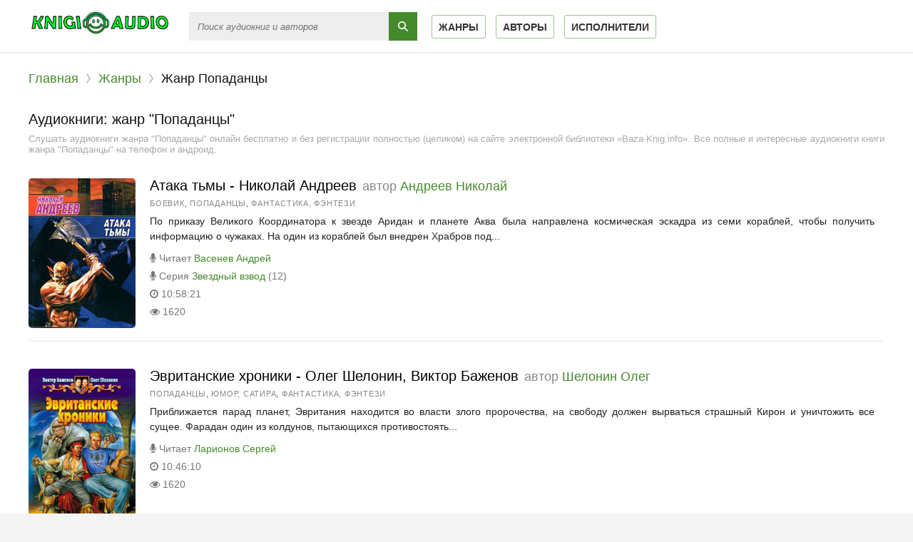

--- FILE ---
content_type: text/html; charset=UTF-8
request_url: https://knigi-audio.club/genre-19-popadancy
body_size: 9488
content:
<!DOCTYPE html>
<html lang="ru_RU">
    <head>
        <meta charset="UTF-8">
<meta http-equiv="X-UA-Compatible" content="IE=edge">
<meta name="language" content="ru" />      
<meta name="viewport" content="width=device-width, initial-scale=1, maximum-scale=1.0, user-scalable=no" />
<script async src="/js/jquery.js"></script>
<meta name="csrf-param" content="_csrf-frontend">
    <meta name="csrf-token" content="tLGhb8EkS10hjYcRRHeU-26-ngEQmkRhugIk2AHFRSaFFksQc4DHKWNFS1x_fVLK5_BwjEFU7rv--Tv2fqHQKw==">
 
<title>Слушать аудиокниги онлайн: жанр Попаданцы Baza-Knig.info</title>
<link rel="shortcut icon" href="/images/favicon-bk.png" type="image/x-icon" />
<link rel="apple-touch-icon" sizes="57x57" href="/images/apple-icon-57x57-bk.png">
<link rel="apple-touch-icon" sizes="60x60" href="/images/apple-icon-60x60-bk.png">
<link rel="apple-touch-icon" sizes="72x72" href="/images/apple-icon-72x72-bk.png">
<link rel="apple-touch-icon" sizes="76x76" href="/images/apple-icon-76x76-bk.png">
<link rel="apple-touch-icon" sizes="114x114" href="/images/apple-icon-114x114-bk.png">
<link rel="apple-touch-icon" sizes="120x120" href="/images/apple-icon-120x120-bk.png">
<link rel="apple-touch-icon" sizes="144x144" href="/images/apple-icon-144x144-bk.png">
<link rel="apple-touch-icon" sizes="152x152" href="/images/apple-icon-152x152-bk.png">
<link rel="apple-touch-icon" sizes="180x180" href="/images/apple-icon-180x180-bk.png">
<link rel="icon" type="image/png" sizes="192x192"  href="/images/android-icon-192x192-bk.png">
<link rel="icon" type="image/png" sizes="32x32" href="/images/favicon-32x32-bk.png">
<link rel="icon" type="image/png" sizes="96x96" href="/images/favicon-96x96-bk.png">
<link rel="icon" type="image/png" sizes="16x16" href="/images/favicon-16x16-bk.png">
<link rel="manifest" href="/images/manifest-bk.json">
<meta name="msapplication-TileColor" content="#ffffff">
<meta name="msapplication-TileImage" content="/images/ms-icon-144x144-bk.png">
<meta name="theme-color" content="#ffffff">
<link rel="alternate" type="application/rss+xml" title="RSS" href="https://baza-knig.ru/rss" />
<meta name="yandex-verification" content="f63b8a40c1db9cdf" />
<script>
    var PATH_ROOT = '/',
            LIVESTREET_SECURITY_KEY = 'd9bd1a8df3337495484890a11adac729';
    var aRouter = [];

</script>
<script type="text/javascript">
    var REALTIME_OPTIONS = {
        server_address: '',
        client_timeout: 120
    };</script>
<script type="text/javascript">
    var TALK_OPTIONS = {
        current_user_realtime_channel: '',
        comment_live_block_realtime_channel: 'comment_live_block'
    };
</script>
<script>(function (window, document, undefined) {
        var DOMReady = function (onInteractive, onComplete) {
            document.onreadystatechange = function () {
                var state = document.readyState;
                if (state === 'interactive' && onInteractive !== undefined) {
                    onInteractive();
                }
                if (state === 'complete' && onComplete !== undefined) {
                    onComplete();
                }
            };
        };
        var loadSymbols = function (callback) {
            var req = new XMLHttpRequest();
            req.onload = function (e) {
                document.querySelector('#symbols_place').innerHTML = e.target.response;
                if (callback !== undefined)
                    callback();
            };
            req.open('GET', '/css/symbols_v2.svg', true);
            req.responseType = 'text';
            req.send();
        };
        DOMReady(function () {
            loadSymbols();
        });
    })(window, document);
</script>

<script async src="https://yastatic.net/pcode/adfox/header-bidding.js"></script>
<script>
var adfoxBiddersMap = {
    "relap": "1682037"
};
if (document.documentElement.clientWidth > 1023) {
    var adUnits = [
        {
            "code": "adfox_162868145921287876",
            "sizes": [[790,210],[356,200],[720,240],[300,250],[345,290],[356,200],[420,280],[460,260]],
            "bids": [
                {
                    "bidder": "relap",
                    "params": {
                        "placementId": "jgMDoOwtEukTICAg"
                    }
                }
            ]
        }
    ];
} else {
    var adUnits = [
        {
            "code": "adfox_162868150524728946",
            "sizes": [[356,200],[300,250],[230,290],[210,160],[280,420],[240,400]],
            "bids": [
                {
                    "bidder": "relap",
                    "params": {
                        "placementId": "jgMDoOwtEukTICAg"
                    }
                }
            ]
        }
    ];
}
var userTimeout = 500;
window.YaHeaderBiddingSettings = {
    biddersMap: adfoxBiddersMap,
    adUnits: adUnits,
    timeout: userTimeout
};
</script>
<script>window.yaContextCb = window.yaContextCb || []</script>
<script src="https://yandex.ru/ads/system/context.js" async></script>


<iframe class="relap-runtime-iframe" style="position:absolute;top:-9999px;left:-9999px;visibility:hidden;" srcdoc="<script src='https://relap.io/v7/relap.js' data-relap-token='-CRdU2Lmg36Dh4KH'></script>"></iframe>
<script async src="https://pagead2.googlesyndication.com/pagead/js/adsbygoogle.js?client=ca-pub-5698857091572923" crossorigin="anonymous"></script><meta name="description" content="Слушайте популярные аудиокниги жанра &quot;Попаданцы&quot; на сайте Baza-Knig.info">
<meta name="keywords" content="жанр, аудиокниги, Попаданцы">
<meta name="robots" content="index,follow">
<meta property="og:title" content="Слушать аудиокниги онлайн: жанр Попаданцы Baza-Knig.ru">
<meta property="og:site_name" content="Аудиокниги слушать онлайн бесплатно без регистрации полностью">
<meta property="og:url" content="https://knigi-audio.club/genre-19-popadancy">
<meta property="og:type" content="article">
<meta property="og:locale" content="ru_RU">
<meta property="og:description" content="Слушайте популярные аудиокниги жанра &quot;Попаданцы&quot; на сайте Baza-Knig.ru">
<meta property="og:image" content="https://knigi-audio.club/frontend/web/images/logo.png">
<link href="https://knigi-audio.club/genre-19-popadancy?page=2" rel="next">
<link href="https://knigi-audio.club/genre-19-popadancy" rel="canonical">
<link href="/css/style.css?v=1754554603" rel="stylesheet">
<link href="/css/font-awesome.min.css?v=1754554603" rel="stylesheet">
<link href="/css/biblio.css?v=1754554603" rel="stylesheet">              
    </head>
<body class="">
        <div id="symbols_place" style="display:none;"></div>
                <header id="header" role="banner" data-shop="1">
            <nav class="navbar">
                <a class="navbar-logo" href="/" title="Аудиокниги слушать онлайн бесплатно">
                    <img class="navbar-brand-logo" src="/images/logo-k-a-club.png" alt="Аудиокниги слушать онлайн бесплатно Baza-Knig" />
                </a>
                <form id="header-search-form" class="b-header__search" method="get" name="searchform" action="/search">
                    <input class="b-header__search_field" id="story" name="text" placeholder="Поиск аудиокниг и авторов" onblur="if (this.value == '')
                                                this.placeholder = 'Поиск аудиокниг и авторов';" onfocus="if (this.placeholder == 'Поиск аудиокниг и авторов')
                                                            this.placeholder = '';" type="text" autocomplete="off">
                    <button class="b-header__search_submit" type="submit"></button>
                </form>                
                <ul class="navbar-nav" data="menu"><li><a href="/genres">Жанры</a></li>
<li><a href="/authors">Авторы</a></li>
<li><a href="/performers">Исполнители</a></li></ul>    
<!--                <ul class="navbar-nav" data="menu">
                                        <li><a href="/user/login">Вход</a></li>
                                    </ul>-->
            </nav>  
        </header>
        <div id="wrapper">           
            <div class="container">
                <div class="row">
                                        <div class="b-header__sort">
                        <ul class="breadcrumb" itemscope itemtype="http://schema.org/BreadcrumbList">
        <li itemprop="itemListElement" itemscope itemtype="http://schema.org/ListItem">
            <a href="/" itemprop="item"><span itemprop="name">Главная</span></a><meta itemprop="position" content="1" />
        </li>
    
        <li itemprop="itemListElement" itemscope itemtype="http://schema.org/ListItem">
            <a href="/genres" itemprop="item"><span itemprop="name">Жанры</span></a><meta itemprop="position" content="2" />
        </li>
    
        <li class="active">
            <span>Жанр Попаданцы</span>
        </li>
    </ul>                    </div>
                                        <div class="adv"><!--AdFox START-->
                            <!--yandex_pdfbooklisten-->
                            <!--Площадка: knigi-audio.club / * / *-->
                            <!--Тип баннера: Top knigi-audio.club-->
                            <!--Расположение: <верх страницы>-->
                            <div id="adfox_162868145921287876"></div>
                            <script>
                                window.yaContextCb.push(()=>{
                                    Ya.adfoxCode.createAdaptive({
                                        ownerId: 322224,
                                    containerId: 'adfox_162868145921287876',
                                        params: {
                                            pp: 'g',
                                        ps: 'fcpv',
                                        p2: 'hhva'
                                        }
                                    }, ['desktop', 'tablet'], {
                                        tabletWidth: 830,
                                        phoneWidth: 480,
                                        isAutoReloads: false
                                    })
                                })
                            </script>
                            <!--AdFox START-->
                            <!--yandex_pdfbooklisten-->
                            <!--Площадка: knigi-audio.club / * / *-->
                            <!--Тип баннера: Top knigi-audio.club-->
                            <!--Расположение: <низ страницы>-->
                            <div id="adfox_162868150524728946"></div>
                            <script>
                                window.yaContextCb.push(()=>{
                                    Ya.adfoxCode.createAdaptive({
                                        ownerId: 322224,
                                    containerId: 'adfox_162868150524728946',
                                        params: {
                                            pp: 'i',
                                        ps: 'fcpv',
                                        p2: 'hhva'
                                        }
                                    }, ['phone'], {
                                        tabletWidth: 830,
                                        phoneWidth: 480,
                                        isAutoReloads: false
                                    })
                                })
                            </script></div>
                    <section id="content-full" role="main">  
                        <h1 class="b-maintitle ml">Аудиокниги: жанр "Попаданцы"</h1>
<div class="fullentry_info">Слушать аудиокниги жанра "Попаданцы" онлайн бесплатно и без регистрации полностью (целиком) на сайте электронной библиотеки «Baza-Knig.info». Все полные и интересные аудиокниги книги жанра "Попаданцы" на телефон и андроид.</div>
<div class="b-posts clearfix">
            <article class="abook-item">
            <a class="image-abook" href="/audio-3078-ataka-tmy-nikolay-andreev" title="Слушать аудиокнигу Атака тьмы - Николай Андреев онлайн">
                <img class="b-showshort__cover_image" title="слушать аудиокнигу Атака тьмы - Николай Андреев" src="https://vvoqhuz9dcid9zx9.redirectto.cc/s01/3/0/7/8/ataka-tmy-nikolay-andreev.jpg" alt="Аудиокнига Атака тьмы - Николай Андреев">
            </a>
            <header class="abook-item-header">
                <h2 class="abook-title">
                    <a class="book-title" href="/audio-3078-ataka-tmy-nikolay-andreev" title="Слушать аудиокнигу Атака тьмы - Николай Андреев онлайн">Атака тьмы - Николай Андреев</a>
                                            <span>автор </span>
                        <a class="author-title" href="/avtor-1190-andreev-nikolai">Андреев Николай</a>
                                        </h2>
                <div class="abook-info">
                    <div class="abook-genre">
                        <a href="/genre-6-boevik">Боевик</a>, <a href="/genre-19-popadancy">Попаданцы</a>, <a href="/genre-3-fantastika-fentezi">Фантастика, фэнтези</a>                    </div>                    
                </div>
            </header>
            <div class="abook-content">
                По приказу Великого Координатора к звезде Аридан и планете Аква была направлена космическая эскадра из семи кораблей, чтобы получить информацию о чужаках. На один из кораблей был внедрен Храбров под...                <div class="content-abook-info">
                                            <div class="a-info-item">
                            <i class="fa fa-microphone"></i> Читает
                            <a rel="performer" href="/ispolnitel-788-vasenev-andrei">Васенев Андрей</a>                                
                        </div>
                                                                    <div class="a-info-item">
                            <i class="fa fa-microphone"></i> Серия
                            <a rel="series" href="/series-530-zvezdnyi-vzvod">Звездный взвод</a> (12)                               
                        </div>
                                            <div class="a-info-item"><i class="fa fa-clock-o"></i> 10:58:21</div>
                    <div class="a-info-item"><i class="fa fa-eye"></i> 1620</div>                    
                </div>
            </div>
        </article>           
                <article class="abook-item">
            <a class="image-abook" href="/audio-3215-evritanskie-hroniki-oleg-shelonin-viktor-bazhenov" title="Слушать аудиокнигу Эвританские хроники - Олег Шелонин, Виктор Баженов онлайн">
                <img class="b-showshort__cover_image" title="слушать аудиокнигу Эвританские хроники - Олег Шелонин, Виктор Баженов" src="https://vvoqhuz9dcid9zx9.redirectto.cc/s01/3/2/1/5/evritanskie-hroniki-oleg-shelonin-viktor-bazhenov.jpg" alt="Аудиокнига Эвританские хроники - Олег Шелонин, Виктор Баженов">
            </a>
            <header class="abook-item-header">
                <h2 class="abook-title">
                    <a class="book-title" href="/audio-3215-evritanskie-hroniki-oleg-shelonin-viktor-bazhenov" title="Слушать аудиокнигу Эвританские хроники - Олег Шелонин, Виктор Баженов онлайн">Эвританские хроники - Олег Шелонин, Виктор Баженов</a>
                                            <span>автор </span>
                        <a class="author-title" href="/avtor-422-shelonin-oleg">Шелонин Олег</a>
                                        </h2>
                <div class="abook-info">
                    <div class="abook-genre">
                        <a href="/genre-19-popadancy">Попаданцы</a>, <a href="/genre-23-yumor-satira">Юмор, сатира</a>, <a href="/genre-3-fantastika-fentezi">Фантастика, фэнтези</a>                    </div>                    
                </div>
            </header>
            <div class="abook-content">
                Приближается парад планет, Эвритания находится во власти злого пророчества, на свободу должен вырваться страшный Кирон и уничтожить все сущее. Фарадан один из колдунов, пытающихся противостоять...                <div class="content-abook-info">
                                            <div class="a-info-item">
                            <i class="fa fa-microphone"></i> Читает
                            <a rel="performer" href="/ispolnitel-33-larionov-sergei">Ларионов Сергей</a>                                
                        </div>
                                                                <div class="a-info-item"><i class="fa fa-clock-o"></i> 10:46:10</div>
                    <div class="a-info-item"><i class="fa fa-eye"></i> 1620</div>                    
                </div>
            </div>
        </article>           
                <article class="abook-item">
            <a class="image-abook" href="/audio-3524-vremya-perehoda-alan-din-foster" title="Слушать аудиокнигу Время перехода - Алан Дин Фостер онлайн">
                <img class="b-showshort__cover_image" title="слушать аудиокнигу Время перехода - Алан Дин Фостер" src="https://vvoqhuz9dcid9zx9.redirectto.cc/s01/3/5/2/4/vremya-perehoda-alan-din-foster.jpg" alt="Аудиокнига Время перехода - Алан Дин Фостер">
            </a>
            <header class="abook-item-header">
                <h2 class="abook-title">
                    <a class="book-title" href="/audio-3524-vremya-perehoda-alan-din-foster" title="Слушать аудиокнигу Время перехода - Алан Дин Фостер онлайн">Время перехода - Алан Дин Фостер</a>
                                            <span>автор </span>
                        <a class="author-title" href="/avtor-1303-foster-alan-din">Фостер Алан-Дин</a>
                                        </h2>
                <div class="abook-info">
                    <div class="abook-genre">
                        <a href="/genre-19-popadancy">Попаданцы</a>, <a href="/genre-3-fantastika-fentezi">Фантастика, фэнтези</a>                    </div>                    
                </div>
            </header>
            <div class="abook-content">
                Вездесущий хаос умудряется невесть каким способом прорваться в волшебную страну. Но там вполне готовы к встрече с ним «Чародей с гитарой» Джон — Том Меривезер, разучивший еще несколько новых...                <div class="content-abook-info">
                                            <div class="a-info-item">
                            <i class="fa fa-microphone"></i> Читает
                            <a rel="performer" href="/ispolnitel-212-larionova-lyudmila">Ларионова Людмила</a>                                
                        </div>
                                                                    <div class="a-info-item">
                            <i class="fa fa-microphone"></i> Серия
                            <a rel="series" href="/series-625-charodei-s-gitaroi">Чародей с гитарой</a> (6)                               
                        </div>
                                            <div class="a-info-item"><i class="fa fa-clock-o"></i> 21:59:03</div>
                    <div class="a-info-item"><i class="fa fa-eye"></i> 1620</div>                    
                </div>
            </div>
        </article>           
                <article class="abook-item">
            <a class="image-abook" href="/audio-5028-broneboyschik-sergey-korzhik" title="Слушать аудиокнигу Бронебойщик - Сергей Коржик онлайн">
                <img class="b-showshort__cover_image" title="слушать аудиокнигу Бронебойщик - Сергей Коржик" src="https://vvoqhuz9dcid9zx9.redirectto.cc/s01/5/0/2/8/broneboyschik-sergey-korzhik.jpg" alt="Аудиокнига Бронебойщик - Сергей Коржик">
            </a>
            <header class="abook-item-header">
                <h2 class="abook-title">
                    <a class="book-title" href="/audio-5028-broneboyschik-sergey-korzhik" title="Слушать аудиокнигу Бронебойщик - Сергей Коржик онлайн">Бронебойщик - Сергей Коржик</a>
                                            <span>автор </span>
                        <a class="author-title" href="/avtor-1679-korzhik-sergei">Коржик Сергей</a>
                                        </h2>
                <div class="abook-info">
                    <div class="abook-genre">
                        <a href="/genre-19-popadancy">Попаданцы</a>, <a href="/genre-3-fantastika-fentezi">Фантастика, фэнтези</a>                    </div>                    
                </div>
            </header>
            <div class="abook-content">
                Книга о человеке, который попал в будущее на войну. Чем отличается война? Неважно где она происходит? Исход один! Она будет приносить потери, кровопролитие, слезы. Это одна и та же история. Война...                <div class="content-abook-info">
                                            <div class="a-info-item">
                            <i class="fa fa-microphone"></i> Читает
                            <a rel="performer" href="/ispolnitel-33-larionov-sergei">Ларионов Сергей</a>                                
                        </div>
                                                                <div class="a-info-item"><i class="fa fa-clock-o"></i> 04:24:19</div>
                    <div class="a-info-item"><i class="fa fa-eye"></i> 1620</div>                    
                </div>
            </div>
        </article>           
                <article class="abook-item">
            <a class="image-abook" href="/audio-3525-v-plenu-perturbaciy-alan-din-foster" title="Слушать аудиокнигу В плену пертурбаций - Алан Дин Фостер онлайн">
                <img class="b-showshort__cover_image" title="слушать аудиокнигу В плену пертурбаций - Алан Дин Фостер" src="https://vvoqhuz9dcid9zx9.redirectto.cc/s01/3/5/2/5/v-plenu-perturbaciy-alan-din-foster.jpg" alt="Аудиокнига В плену пертурбаций - Алан Дин Фостер">
            </a>
            <header class="abook-item-header">
                <h2 class="abook-title">
                    <a class="book-title" href="/audio-3525-v-plenu-perturbaciy-alan-din-foster" title="Слушать аудиокнигу В плену пертурбаций - Алан Дин Фостер онлайн">В плену пертурбаций - Алан Дин Фостер</a>
                                            <span>автор </span>
                        <a class="author-title" href="/avtor-1303-foster-alan-din">Фостер Алан-Дин</a>
                                        </h2>
                <div class="abook-info">
                    <div class="abook-genre">
                        <a href="/genre-19-popadancy">Попаданцы</a>, <a href="/genre-3-fantastika-fentezi">Фантастика, фэнтези</a>                    </div>                    
                </div>
            </header>
            <div class="abook-content">
                Вездесущий хаос умудряется невесть каким способом прорваться в волшебную страну. Но там вполне готовы к встрече с ним Чародей с гитарой Джон - Том Меривезер, разучивший еще несколько новых аккордов,...                <div class="content-abook-info">
                                            <div class="a-info-item">
                            <i class="fa fa-microphone"></i> Читает
                            <a rel="performer" href="/ispolnitel-212-larionova-lyudmila">Ларионова Людмила</a>                                
                        </div>
                                                                    <div class="a-info-item">
                            <i class="fa fa-microphone"></i> Серия
                            <a rel="series" href="/series-625-charodei-s-gitaroi">Чародей с гитарой</a> (5)                               
                        </div>
                                            <div class="a-info-item"><i class="fa fa-clock-o"></i> 11:09:52</div>
                    <div class="a-info-item"><i class="fa fa-eye"></i> 1621</div>                    
                </div>
            </div>
        </article>           
                <article class="abook-item">
            <a class="image-abook" href="/audio-3821-miry-pod-lezviem-sekiry-yuriy-brayder-nikolay-chadovich" title="Слушать аудиокнигу Миры под лезвием секиры- Юрий Брайдер, Николай Чадович онлайн">
                <img class="b-showshort__cover_image" title="слушать аудиокнигу Миры под лезвием секиры- Юрий Брайдер, Николай Чадович" src="https://vvoqhuz9dcid9zx9.redirectto.cc/s01/3/8/2/1/miry-pod-lezviem-sekiry-yuriy-brayder-nikolay-chadovich.jpg" alt="Аудиокнига Миры под лезвием секиры- Юрий Брайдер, Николай Чадович">
            </a>
            <header class="abook-item-header">
                <h2 class="abook-title">
                    <a class="book-title" href="/audio-3821-miry-pod-lezviem-sekiry-yuriy-brayder-nikolay-chadovich" title="Слушать аудиокнигу Миры под лезвием секиры- Юрий Брайдер, Николай Чадович онлайн">Миры под лезвием секиры- Юрий Брайдер, Николай Чадович</a>
                                            <span>автор </span>
                        <a class="author-title" href="/avtor-515-braider-yurii">Брайдер Юрий</a>
                                        </h2>
                <div class="abook-info">
                    <div class="abook-genre">
                        <a href="/genre-7-postapokalipsis">Постапокалипсис</a>, <a href="/genre-19-popadancy">Попаданцы</a>, <a href="/genre-3-fantastika-fentezi">Фантастика, фэнтези</a>                    </div>                    
                </div>
            </header>
            <div class="abook-content">
                Талашевск обычный провинциальный город с единственной достопримечательностью – тюрьмой для особо опасных преступников. Внезапный катаклизм расколол жизнь этой местности и открыв трещины выпустил...                <div class="content-abook-info">
                                            <div class="a-info-item">
                            <i class="fa fa-microphone"></i> Читает
                            <a rel="performer" href="/ispolnitel-364-serregey">Serregey</a>                                
                        </div>
                                                                    <div class="a-info-item">
                            <i class="fa fa-microphone"></i> Серия
                            <a rel="series" href="/series-684-tropa">Тропа</a> (6)                               
                        </div>
                                            <div class="a-info-item"><i class="fa fa-clock-o"></i> 16:21:39</div>
                    <div class="a-info-item"><i class="fa fa-eye"></i> 1621</div>                    
                </div>
            </div>
        </article>           
            <div class="adv"><!-- knigi-audio.club - bottom -->
                            <ins class="adsbygoogle"
                                 style="display:block"
                                 data-ad-client="ca-pub-5698857091572923"
                                 data-ad-slot="5821811629"
                                 data-ad-format="auto"
                                 data-full-width-responsive="true"></ins>
                            <script>
                                 (adsbygoogle = window.adsbygoogle || []).push({});
                            </script></div>
                    <article class="abook-item">
            <a class="image-abook" href="/audio-3822-schepki-plahi-oskolki-sekiry-yuriy-brayder-nikolay-chadovich" title="Слушать аудиокнигу Щепки плахи, осколки секиры - Юрий Брайдер, Николай Чадович онлайн">
                <img class="b-showshort__cover_image" title="слушать аудиокнигу Щепки плахи, осколки секиры - Юрий Брайдер, Николай Чадович" src="https://vvoqhuz9dcid9zx9.redirectto.cc/s01/3/8/2/2/schepki-plahi-oskolki-sekiry-yuriy-brayder-nikolay-chadovich.jpg" alt="Аудиокнига Щепки плахи, осколки секиры - Юрий Брайдер, Николай Чадович">
            </a>
            <header class="abook-item-header">
                <h2 class="abook-title">
                    <a class="book-title" href="/audio-3822-schepki-plahi-oskolki-sekiry-yuriy-brayder-nikolay-chadovich" title="Слушать аудиокнигу Щепки плахи, осколки секиры - Юрий Брайдер, Николай Чадович онлайн">Щепки плахи, осколки секиры - Юрий Брайдер, Николай Чадович</a>
                                            <span>автор </span>
                        <a class="author-title" href="/avtor-515-braider-yurii">Брайдер Юрий</a>
                                        </h2>
                <div class="abook-info">
                    <div class="abook-genre">
                        <a href="/genre-7-postapokalipsis">Постапокалипсис</a>, <a href="/genre-19-popadancy">Попаданцы</a>, <a href="/genre-3-fantastika-fentezi">Фантастика, фэнтези</a>                    </div>                    
                </div>
            </header>
            <div class="abook-content">
                После катаклизма, практически разрушившего Землю, лишь один город готов принять остатки выживших. Сбившиеся в Ватагу люди отправляются в дальнюю дорогу, они идут ради выживания человечества, побеждая...                <div class="content-abook-info">
                                            <div class="a-info-item">
                            <i class="fa fa-microphone"></i> Читает
                            <a rel="performer" href="/ispolnitel-364-serregey">Serregey</a>                                
                        </div>
                                                                    <div class="a-info-item">
                            <i class="fa fa-microphone"></i> Серия
                            <a rel="series" href="/series-684-tropa">Тропа</a> (6)                               
                        </div>
                                            <div class="a-info-item"><i class="fa fa-clock-o"></i> 16:08:09</div>
                    <div class="a-info-item"><i class="fa fa-eye"></i> 1621</div>                    
                </div>
            </div>
        </article>           
                <article class="abook-item">
            <a class="image-abook" href="/audio-4785-glavnyy-den-vladislav-konyushevskiy" title="Слушать аудиокнигу Главный день - Владислав Конюшевский онлайн">
                <img class="b-showshort__cover_image" title="слушать аудиокнигу Главный день - Владислав Конюшевский" src="https://vvoqhuz9dcid9zx9.redirectto.cc/s01/4/7/8/5/glavnyy-den-vladislav-konyushevskiy.jpg" alt="Аудиокнига Главный день - Владислав Конюшевский">
            </a>
            <header class="abook-item-header">
                <h2 class="abook-title">
                    <a class="book-title" href="/audio-4785-glavnyy-den-vladislav-konyushevskiy" title="Слушать аудиокнигу Главный день - Владислав Конюшевский онлайн">Главный день - Владислав Конюшевский</a>
                                            <span>автор </span>
                        <a class="author-title" href="/avtor-1623-konyushevskii-vladislav">Конюшевский Владислав</a>
                                        </h2>
                <div class="abook-info">
                    <div class="abook-genre">
                        <a href="/genre-19-popadancy">Попаданцы</a>, <a href="/genre-3-fantastika-fentezi">Фантастика, фэнтези</a>                    </div>                    
                </div>
            </header>
            <div class="abook-content">
                Сергей Корнеев – бывший спецназовец, заблудившийся в «зазеркальном» мире. Эта Россия является полной противоположностью современной, там история дала нехилый крюк в сторону. Парень решил бороться с...                <div class="content-abook-info">
                                            <div class="a-info-item">
                            <i class="fa fa-microphone"></i> Читает
                            <a rel="performer" href="/ispolnitel-262-hazanovich-dmitrii">Хазанович Дмитрий</a>                                
                        </div>
                                                                    <div class="a-info-item">
                            <i class="fa fa-microphone"></i> Серия
                            <a rel="series" href="/series-870-inoi-variant">Иной вариант</a> (2)                               
                        </div>
                                            <div class="a-info-item"><i class="fa fa-clock-o"></i> 06:17:11</div>
                    <div class="a-info-item"><i class="fa fa-eye"></i> 1621</div>                    
                </div>
            </div>
        </article>           
                <article class="abook-item">
            <a class="image-abook" href="/audio-5233-perenos-evgeniy-kostrica" title="Слушать аудиокнигу Перенос - Евгений Кострица онлайн">
                <img class="b-showshort__cover_image" title="слушать аудиокнигу Перенос - Евгений Кострица" src="https://vvoqhuz9dcid9zx9.redirectto.cc/s01/5/2/3/3/perenos-evgeniy-kostrica.jpg" alt="Аудиокнига Перенос - Евгений Кострица">
            </a>
            <header class="abook-item-header">
                <h2 class="abook-title">
                    <a class="book-title" href="/audio-5233-perenos-evgeniy-kostrica" title="Слушать аудиокнигу Перенос - Евгений Кострица онлайн">Перенос - Евгений Кострица</a>
                                            <span>автор </span>
                        <a class="author-title" href="/avtor-1733-kostrica-evgenii">Кострица Евгений</a>
                                        </h2>
                <div class="abook-info">
                    <div class="abook-genre">
                        <a href="/genre-19-popadancy">Попаданцы</a>, <a href="/genre-21-litrpg">LitRPG</a>                    </div>                    
                </div>
            </header>
            <div class="abook-content">
                Кажется, что мир, в который раз сошел с ума. Новая корпорация, у которой есть неведомая сила, превратилась в могучую империю. Она предлагает людям обмен. Нью-лайф предлагает новейшее тело и даже...                <div class="content-abook-info">
                                            <div class="a-info-item">
                            <i class="fa fa-microphone"></i> Читает
                            <a rel="performer" href="/ispolnitel-749-semenova-ekaterina">Семенова Екатерина</a>                                
                        </div>
                                                                    <div class="a-info-item">
                            <i class="fa fa-microphone"></i> Серия
                            <a rel="series" href="/series-956-rarnik">Рарник</a> (2)                               
                        </div>
                                            <div class="a-info-item"><i class="fa fa-clock-o"></i> 10:04:58</div>
                    <div class="a-info-item"><i class="fa fa-eye"></i> 1621</div>                    
                </div>
            </div>
        </article>           
                <article class="abook-item">
            <a class="image-abook" href="/audio-5258-tri-medvedya-i-legion-zombi-dmitriy-rus" title="Слушать аудиокнигу Три медведя и легион зомби - Дмитрий Рус онлайн">
                <img class="b-showshort__cover_image" title="слушать аудиокнигу Три медведя и легион зомби - Дмитрий Рус" src="https://vvoqhuz9dcid9zx9.redirectto.cc/s01/5/2/5/8/tri-medvedya-i-legion-zombi-dmitriy-rus.jpg" alt="Аудиокнига Три медведя и легион зомби - Дмитрий Рус">
            </a>
            <header class="abook-item-header">
                <h2 class="abook-title">
                    <a class="book-title" href="/audio-5258-tri-medvedya-i-legion-zombi-dmitriy-rus" title="Слушать аудиокнигу Три медведя и легион зомби - Дмитрий Рус онлайн">Три медведя и легион зомби - Дмитрий Рус</a>
                                            <span>автор </span>
                        <a class="author-title" href="/avtor-1735-rus-dmitrii">Рус Дмитрий</a>
                                        </h2>
                <div class="abook-info">
                    <div class="abook-genre">
                        <a href="/genre-18-alternativnaya-istoriya">Альтернативная история</a>, <a href="/genre-19-popadancy">Попаданцы</a>, <a href="/genre-21-litrpg">LitRPG</a>                    </div>                    
                </div>
            </header>
            <div class="abook-content">
                Книга написана в жанре литературного РПГ, который пока только встаёт на ноги. Сюжет начинается с того, что в самом центре России очутился экипаж новейшего танка «Армата». Каким-то непостижимым чудом...                <div class="content-abook-info">
                                            <div class="a-info-item">
                            <i class="fa fa-microphone"></i> Читает
                            <a rel="performer" href="/ispolnitel-1039-oleg-zima">Олег Зима</a>                                
                        </div>
                                                                    <div class="a-info-item">
                            <i class="fa fa-microphone"></i> Серия
                            <a rel="series" href="/series-957-igrat-chtoby-zhit">Играть чтобы жить</a> (7)                               
                        </div>
                                            <div class="a-info-item"><i class="fa fa-clock-o"></i> 00:34:37</div>
                    <div class="a-info-item"><i class="fa fa-eye"></i> 1621</div>                    
                </div>
            </div>
        </article>           
                <article class="abook-item">
            <a class="image-abook" href="/audio-10314-ajdol-jan-chast-vtoraja-andrej-koschienko" title="Слушать аудиокнигу Айдол-ян. Часть вторая - Андрей Кощиенко онлайн">
                <img class="b-showshort__cover_image" title="слушать аудиокнигу Айдол-ян. Часть вторая - Андрей Кощиенко" src="https://vvoqhuz9dcid9zx9.redirectto.cc/s01/1/0/3/1/4/ajdol-jan-chast-vtoraja-andrej-koschienko.jpg" alt="Аудиокнига Айдол-ян. Часть вторая - Андрей Кощиенко">
            </a>
            <header class="abook-item-header">
                <h2 class="abook-title">
                    <a class="book-title" href="/audio-10314-ajdol-jan-chast-vtoraja-andrej-koschienko" title="Слушать аудиокнигу Айдол-ян. Часть вторая - Андрей Кощиенко онлайн">Айдол-ян. Часть вторая - Андрей Кощиенко</a>
                                            <span>автор </span>
                        <a class="author-title" href="/avtor-2852-koshchienko-andrei">Кощиенко Андрей</a>
                                        </h2>
                <div class="abook-info">
                    <div class="abook-genre">
                        <a href="/genre-18-alternativnaya-istoriya">Альтернативная история</a>, <a href="/genre-19-popadancy">Попаданцы</a>, <a href="/genre-3-fantastika-fentezi">Фантастика, фэнтези</a>                    </div>                    
                </div>
            </header>
            <div class="abook-content">
                В Корее создана настоящая конвейерная система производства будущих звезд в которой потенциальная звезда должна сначала пройти жесткий кастинг, а затем стажировку в агентстве, как трейни. Стажировка может длиться неограниченное количество времени и cовсем не факт, что она закончит...                <div class="content-abook-info">
                                            <div class="a-info-item">
                            <i class="fa fa-microphone"></i> Читает
                            <a rel="performer" href="/ispolnitel-1544-rodeos">RodeoS</a>                                
                        </div>
                                                                    <div class="a-info-item">
                            <i class="fa fa-microphone"></i> Серия
                            <a rel="series" href="/series-1377-kosplei-sergeya-yurkina">Косплей Сергея Юркина</a> (4)                               
                        </div>
                                            <div class="a-info-item"><i class="fa fa-clock-o"></i> 21:37:28</div>
                    <div class="a-info-item"><i class="fa fa-eye"></i> 1621</div>                    
                </div>
            </div>
        </article>           
                <article class="abook-item">
            <a class="image-abook" href="/audio-10983-imperator-iz-buduschego-jepoha-zavoevanij-aleksej-vjazovskij" title="Слушать аудиокнигу Император из будущего: Эпоха завоеваний - Алексей Вязовский онлайн">
                <img class="b-showshort__cover_image" title="слушать аудиокнигу Император из будущего: Эпоха завоеваний - Алексей Вязовский" src="https://vvoqhuz9dcid9zx9.redirectto.cc/s01/1/0/9/8/3/imperator-iz-buduschego-jepoha-zavoevanij-aleksej-vjazovskij.jpg" alt="Аудиокнига Император из будущего: Эпоха завоеваний - Алексей Вязовский">
            </a>
            <header class="abook-item-header">
                <h2 class="abook-title">
                    <a class="book-title" href="/audio-10983-imperator-iz-buduschego-jepoha-zavoevanij-aleksej-vjazovskij" title="Слушать аудиокнигу Император из будущего: Эпоха завоеваний - Алексей Вязовский онлайн">Император из будущего: Эпоха завоеваний - Алексей Вязовский</a>
                                            <span>автор </span>
                        <a class="author-title" href="/avtor-2562-vyazovskii-aleksei">Вязовский Алексей</a>
                                        </h2>
                <div class="abook-info">
                    <div class="abook-genre">
                        <a href="/genre-19-popadancy">Попаданцы</a>, <a href="/genre-3-fantastika-fentezi">Фантастика, фэнтези</a>                    </div>                    
                </div>
            </header>
            <div class="abook-content">
                Третий роман серии Сэнгоку Дзидай. Приключения нашего соотечественника, попавшего в средневековую Японию, продолжаются. Теперь его ждет Китай. Поднебесная империя становится врагом Ямато и Сын Неба принимает вызов. Третий роман серии Сэнгоку Дзидай. Приключения нашего соотечестве...                <div class="content-abook-info">
                                            <div class="a-info-item">
                            <i class="fa fa-microphone"></i> Читает
                            <a rel="performer" href="/ispolnitel-1081-kleinberg-boris">Клейнберг Борис</a>                                
                        </div>
                                                                    <div class="a-info-item">
                            <i class="fa fa-microphone"></i> Серия
                            <a rel="series" href="/series-1246-sengoku-dzidai">Сэнгоку Дзидай</a> (3)                               
                        </div>
                                            <div class="a-info-item"><i class="fa fa-clock-o"></i> 9:02:51</div>
                    <div class="a-info-item"><i class="fa fa-eye"></i> 1621</div>                    
                </div>
            </div>
        </article>           
        </div>
<div class="adv"><!-- knigi-audio.club - bottom -->
                            <ins class="adsbygoogle"
                                 style="display:block"
                                 data-ad-client="ca-pub-5698857091572923"
                                 data-ad-slot="5821811629"
                                 data-ad-format="auto"
                                 data-full-width-responsive="true"></ins>
                            <script>
                                 (adsbygoogle = window.adsbygoogle || []).push({});
                            </script></div>

<div class="b-paginator clearfix"> 
        <div class="pn_count" id="books_updates_list__pn_count">
        592  книги    </div>
        <ul class="pagination"><li class="prev disabled"><span>&laquo;</span></li>
<li class="active"><a href="/genre-19-popadancy?page=1" data-page="0">1</a></li>
<li><a href="/genre-19-popadancy?page=2" data-page="1">2</a></li>
<li><a href="/genre-19-popadancy?page=3" data-page="2">3</a></li>
<li class="next"><a href="/genre-19-popadancy?page=2" data-page="1">&raquo;</a></li></ul> 
    <div class="pn_goto">
        <input class="pn_goto_input" required min="1" max="49" type="number" name="page" id="books_updates_list__pn_goto_input" value="" placeholder="№ стр." style="background-color: rgb(255, 255, 255);">
        <div id="books_updates_list__pn_goto_btn" class="pn_button pn_goto_btn -page no_select no_drag" onclick="if($('#books_updates_list__pn_goto_input').val()) window.location.href='/genre-19-popadancy?page=' + $('#books_updates_list__pn_goto_input').val()">Перейти</div>
    </div>
    
</div>                        
                    </section>
                </div>                    
            </div>
        </div>
        <footer id="footer">
    <div class="footer_inner">
        <div class="footer_line">
            <a href="/faq/" class="footer_link">FAQ</a>
            <span class="footer_middot">·</span>
            <a href="/rules/" class="footer_link">Правила сайта</a>
        </div>
        <div class="footer_line">
            <div class="footer_copyright">
                <h4><span class="--logo-color1">Аудиокниги</span> <span class="--logo-color2">слушать</span> <span class="--logo-color3">онлайн</span></h4> – &copy; 2019-2026 <a href="/"> Knigi-Audio.club</a>
            </div>
            <div class="footer_contacts">
                По всем вопросам: <a href="mailto:audioknigivip@yandex.ru">audioknigivip@yandex.ru</a>
            </div>
        </div>
    </div>
</footer>
<script src="/js/webfont.js?v=1754554604"></script>
<script src="//code.jquery.com/ui/1.11.4/jquery-ui.js"></script>
<script src="/js/jquery.cookie.js?v=1754554604"></script> 

<script src='/js/3683fbb9c39e0dc1e1d5fa3fb8248ff9.js?v=1.141'></script>
<script src='/js/wgt.js?v=1.51'></script>
        
<script type="application/ld+json">
    {
    "@context" : "http://schema.org",
    "@type" : "Organization",
    "name" : "Аудиокниги слушать онлайн бесплатно Baza-Knig.ru",
    "url" : "https://knigi-audio.club"          
    } 
</script>
<!-- Yandex.Metrika counter --> <script type="text/javascript" > (function(m,e,t,r,i,k,a){m[i]=m[i]||function(){(m[i].a=m[i].a||[]).push(arguments)}; m[i].l=1*new Date();k=e.createElement(t),a=e.getElementsByTagName(t)[0],k.async=1,k.src=r,a.parentNode.insertBefore(k,a)}) (window, document, "script", "https://cdn.jsdelivr.net/npm/yandex-metrica-watch/tag.js", "ym"); ym(75337768, "init", { clickmap:true, trackLinks:true, accurateTrackBounce:true }); </script> <noscript><div><img src="https://mc.yandex.ru/watch/75337768" style="position:absolute; left:-9999px;" alt="" /></div></noscript> <!-- /Yandex.Metrika counter -->
    </body>
    </html>


--- FILE ---
content_type: text/html; charset=utf-8
request_url: https://www.google.com/recaptcha/api2/aframe
body_size: 260
content:
<!DOCTYPE HTML><html><head><meta http-equiv="content-type" content="text/html; charset=UTF-8"></head><body><script nonce="HTqY7pa4TCBwZjj4fxf-jQ">/** Anti-fraud and anti-abuse applications only. See google.com/recaptcha */ try{var clients={'sodar':'https://pagead2.googlesyndication.com/pagead/sodar?'};window.addEventListener("message",function(a){try{if(a.source===window.parent){var b=JSON.parse(a.data);var c=clients[b['id']];if(c){var d=document.createElement('img');d.src=c+b['params']+'&rc='+(localStorage.getItem("rc::a")?sessionStorage.getItem("rc::b"):"");window.document.body.appendChild(d);sessionStorage.setItem("rc::e",parseInt(sessionStorage.getItem("rc::e")||0)+1);localStorage.setItem("rc::h",'1768800825921');}}}catch(b){}});window.parent.postMessage("_grecaptcha_ready", "*");}catch(b){}</script></body></html>